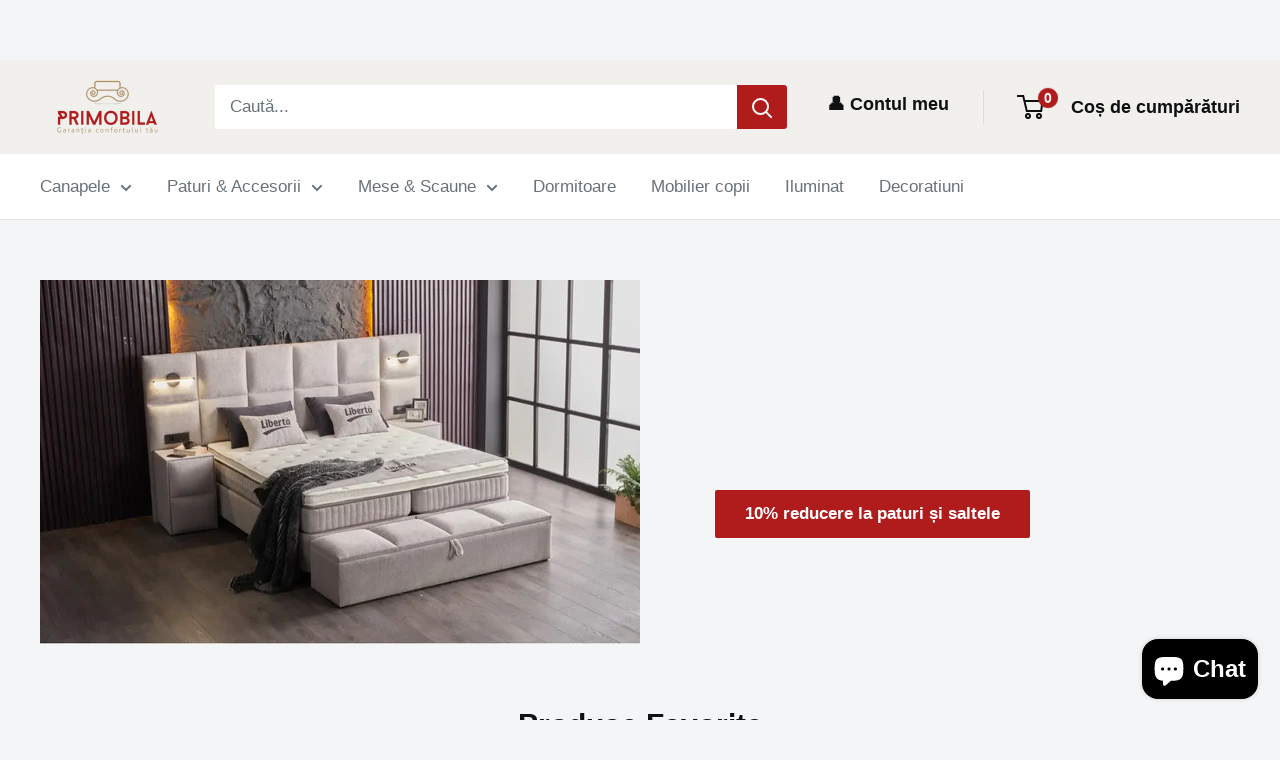

--- FILE ---
content_type: text/javascript
request_url: https://primobila.ro/cdn/shop/t/9/assets/custom.js?v=102476495355921946141706712494
body_size: -616
content:
//# sourceMappingURL=/cdn/shop/t/9/assets/custom.js.map?v=102476495355921946141706712494
